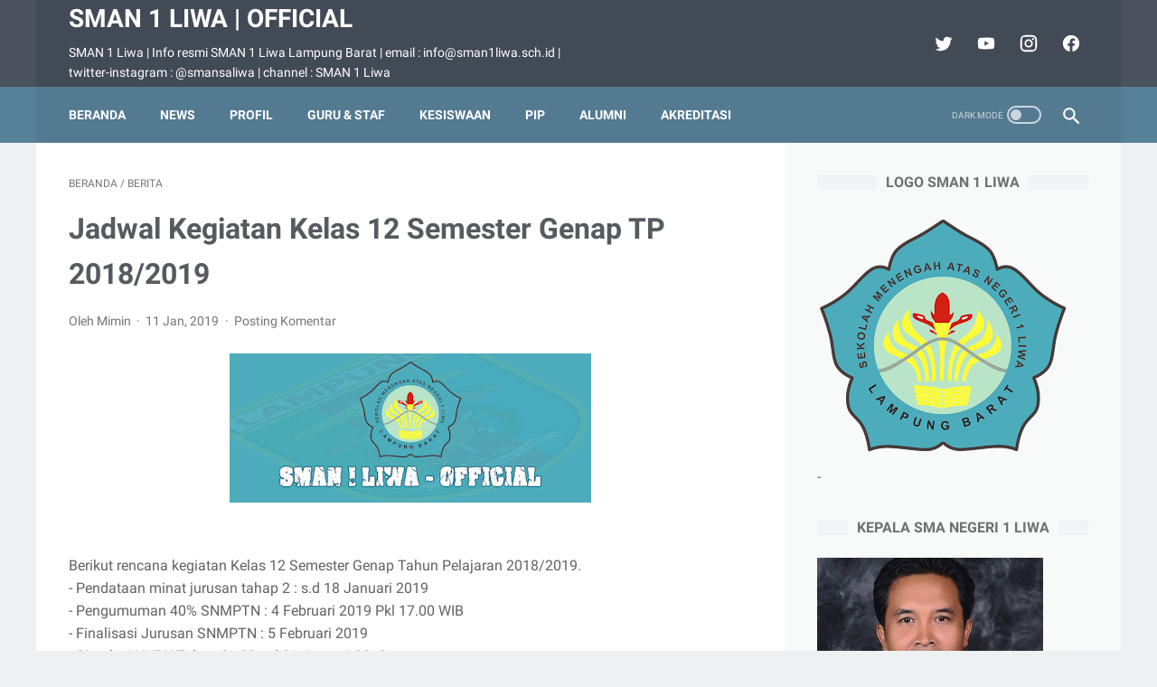

--- FILE ---
content_type: text/html; charset=utf-8
request_url: https://www.google.com/recaptcha/api2/aframe
body_size: 267
content:
<!DOCTYPE HTML><html><head><meta http-equiv="content-type" content="text/html; charset=UTF-8"></head><body><script nonce="GvPH4yBR5lenoaW7mybYXw">/** Anti-fraud and anti-abuse applications only. See google.com/recaptcha */ try{var clients={'sodar':'https://pagead2.googlesyndication.com/pagead/sodar?'};window.addEventListener("message",function(a){try{if(a.source===window.parent){var b=JSON.parse(a.data);var c=clients[b['id']];if(c){var d=document.createElement('img');d.src=c+b['params']+'&rc='+(localStorage.getItem("rc::a")?sessionStorage.getItem("rc::b"):"");window.document.body.appendChild(d);sessionStorage.setItem("rc::e",parseInt(sessionStorage.getItem("rc::e")||0)+1);localStorage.setItem("rc::h",'1768600354790');}}}catch(b){}});window.parent.postMessage("_grecaptcha_ready", "*");}catch(b){}</script></body></html>

--- FILE ---
content_type: text/javascript; charset=UTF-8
request_url: https://www.sman1liwa.sch.id/feeds/posts/default/-/Berita?alt=json-in-script&orderby=updated&start-index=62&max-results=5&callback=msRelatedPosts
body_size: 2195
content:
// API callback
msRelatedPosts({"version":"1.0","encoding":"UTF-8","feed":{"xmlns":"http://www.w3.org/2005/Atom","xmlns$openSearch":"http://a9.com/-/spec/opensearchrss/1.0/","xmlns$blogger":"http://schemas.google.com/blogger/2008","xmlns$georss":"http://www.georss.org/georss","xmlns$gd":"http://schemas.google.com/g/2005","xmlns$thr":"http://purl.org/syndication/thread/1.0","id":{"$t":"tag:blogger.com,1999:blog-809791001051596989"},"updated":{"$t":"2026-01-14T07:48:56.813-08:00"},"category":[{"term":"Berita"},{"term":"SMAN 1 Liwa"},{"term":"Artikel"},{"term":"Berita Terbaru SMAN 1 Liwa"},{"term":"Artikel SMAN 1 Liwa"},{"term":"SNMPTN"},{"term":"PPDB"},{"term":"SNMPTN SMAN 1 Liwa"},{"term":"TIK"},{"term":"PIP"},{"term":"SPAN PTKIN"},{"term":"PPDB SMAN 1 Liwa"},{"term":"PMDK"},{"term":"Prestasi SMAN 1 Liwa"},{"term":"SNMPTN SMAN 1 Liwa 2014"},{"term":"Prestasi"},{"term":"SMAN 1 Liwa Juara Umum FLS2N Lampung Barat Tahun 2014"},{"term":"SNMPTN 2019"},{"term":"UM-PTKIN"},{"term":"Dapodik"},{"term":"Dapodik 2021"},{"term":"FLS2N Lampung Barat Tahun 2014"},{"term":"Foto"},{"term":"ICT SMAN 1 Liwa"},{"term":"Informasi"},{"term":"Jadwal"},{"term":"KIP"},{"term":"Kegiatan"},{"term":"Lampung Barat"},{"term":"Liwa"},{"term":"OSK Lampung Barat"},{"term":"OSN"},{"term":"PDMK Politeknik 2014"},{"term":"PMDK Politeknik 2014 SMAN 1 Liwa."},{"term":"PMDK Politeknik 2015"},{"term":"PMDK Politeknik 2015 SMAN 1 Liwa. SMAN 1 Liwa"},{"term":"PTK"},{"term":"PTK SMAN 1 Liwa"},{"term":"Penerimaan Peserta Didik Baru SMAN 1 Liwa"},{"term":"Poltekkes"},{"term":"Profil"},{"term":"Profil SMAN 1 Liwa"},{"term":"SBMPTN"},{"term":"SMAN 1 Liwa Juara 2 LKTI 2014"},{"term":"UN"},{"term":"sarpras"}],"title":{"type":"text","$t":"SMAN 1 Liwa | Official"},"subtitle":{"type":"html","$t":"SMAN 1 Liwa | Info resmi SMAN 1 Liwa Lampung Barat | email : info@sman1liwa.sch.id | twitter-instagram : @smansaliwa | channel : SMAN 1 Liwa"},"link":[{"rel":"http://schemas.google.com/g/2005#feed","type":"application/atom+xml","href":"https:\/\/www.sman1liwa.sch.id\/feeds\/posts\/default"},{"rel":"self","type":"application/atom+xml","href":"https:\/\/www.blogger.com\/feeds\/809791001051596989\/posts\/default\/-\/Berita?alt=json-in-script\u0026start-index=62\u0026max-results=5\u0026orderby=updated"},{"rel":"alternate","type":"text/html","href":"https:\/\/www.sman1liwa.sch.id\/search\/label\/Berita"},{"rel":"hub","href":"http://pubsubhubbub.appspot.com/"},{"rel":"previous","type":"application/atom+xml","href":"https:\/\/www.blogger.com\/feeds\/809791001051596989\/posts\/default\/-\/Berita\/-\/Berita?alt=json-in-script\u0026start-index=57\u0026max-results=5\u0026orderby=updated"},{"rel":"next","type":"application/atom+xml","href":"https:\/\/www.blogger.com\/feeds\/809791001051596989\/posts\/default\/-\/Berita\/-\/Berita?alt=json-in-script\u0026start-index=67\u0026max-results=5\u0026orderby=updated"}],"author":[{"name":{"$t":"Mimin"},"uri":{"$t":"http:\/\/www.blogger.com\/profile\/10379087567434597636"},"email":{"$t":"noreply@blogger.com"},"gd$image":{"rel":"http://schemas.google.com/g/2005#thumbnail","width":"16","height":"16","src":"https:\/\/img1.blogblog.com\/img\/b16-rounded.gif"}}],"generator":{"version":"7.00","uri":"http://www.blogger.com","$t":"Blogger"},"openSearch$totalResults":{"$t":"290"},"openSearch$startIndex":{"$t":"62"},"openSearch$itemsPerPage":{"$t":"5"},"entry":[{"id":{"$t":"tag:blogger.com,1999:blog-809791001051596989.post-4530626415213281409"},"published":{"$t":"2016-10-24T02:33:00.000-07:00"},"updated":{"$t":"2022-08-04T05:08:52.589-07:00"},"category":[{"scheme":"http://www.blogger.com/atom/ns#","term":"Berita"}],"title":{"type":"text","$t":"Surat Pernyataan Siswa"},"summary":{"type":"text","$t":"Bagi yang sudah mendownload, harap mendownload lagi update surat pernyataan siswa di link berikut :Surat Pernyataan Siswa"},"link":[{"rel":"replies","type":"application/atom+xml","href":"https:\/\/www.sman1liwa.sch.id\/feeds\/4530626415213281409\/comments\/default","title":"Posting Komentar"},{"rel":"replies","type":"text/html","href":"https:\/\/www.sman1liwa.sch.id\/2016\/10\/surat-pernyataan-siswa.html#comment-form","title":"0 Komentar"},{"rel":"edit","type":"application/atom+xml","href":"https:\/\/www.blogger.com\/feeds\/809791001051596989\/posts\/default\/4530626415213281409"},{"rel":"self","type":"application/atom+xml","href":"https:\/\/www.blogger.com\/feeds\/809791001051596989\/posts\/default\/4530626415213281409"},{"rel":"alternate","type":"text/html","href":"https:\/\/www.sman1liwa.sch.id\/2016\/10\/surat-pernyataan-siswa.html","title":"Surat Pernyataan Siswa"}],"author":[{"name":{"$t":"Unknown"},"email":{"$t":"noreply@blogger.com"},"gd$image":{"rel":"http://schemas.google.com/g/2005#thumbnail","width":"16","height":"16","src":"https:\/\/img1.blogblog.com\/img\/b16-rounded.gif"}}],"media$thumbnail":{"xmlns$media":"http://search.yahoo.com/mrss/","url":"https:\/\/blogger.googleusercontent.com\/img\/b\/R29vZ2xl\/AVvXsEjXEPEvI5QzsxBZaPIccbaMMKZ31a5gU4IgRHHUV5Z67cGY4zQcS2kUDgpYUtVIDEgTSi_vkHEq52U_-3x-TOy-nBMJv14mXl2r1-vRUfJ931en2IrIvHYNmaREK-5ot9kkIgb23p3RAJD1\/s72-c\/Contoh+Surat+Pernyataan.jpg","height":"72","width":"72"},"thr$total":{"$t":"0"}},{"id":{"$t":"tag:blogger.com,1999:blog-809791001051596989.post-3155910748624830810"},"published":{"$t":"2016-10-30T18:24:00.000-07:00"},"updated":{"$t":"2022-08-04T05:08:52.573-07:00"},"category":[{"scheme":"http://www.blogger.com/atom/ns#","term":"Berita"}],"title":{"type":"text","$t":"SMAN 1 Liwa adakan Festival Bahasa dan Sastra ke XI"},"summary":{"type":"text","$t":"Jumat, 28 Oktober 2016, SMA Negeri 1 Liwa mengadakan Festival Bahasa dan Sastra ke XI.Dalam Festival Bahasa dan Sastra ke XI kali ini, diadakan bersamaan dengan Seminar Penumbuhan Budi Pekerti. Berikut sebagian galeri Kegiatan Festival Bahasa dan Sastra ke XI dan Juga Seminar Penumbuhan Budi Pekerti. "},"link":[{"rel":"replies","type":"application/atom+xml","href":"https:\/\/www.sman1liwa.sch.id\/feeds\/3155910748624830810\/comments\/default","title":"Posting Komentar"},{"rel":"replies","type":"text/html","href":"https:\/\/www.sman1liwa.sch.id\/2016\/10\/sman-1-liwa-adakan-festival-bahasa-dan.html#comment-form","title":"0 Komentar"},{"rel":"edit","type":"application/atom+xml","href":"https:\/\/www.blogger.com\/feeds\/809791001051596989\/posts\/default\/3155910748624830810"},{"rel":"self","type":"application/atom+xml","href":"https:\/\/www.blogger.com\/feeds\/809791001051596989\/posts\/default\/3155910748624830810"},{"rel":"alternate","type":"text/html","href":"https:\/\/www.sman1liwa.sch.id\/2016\/10\/sman-1-liwa-adakan-festival-bahasa-dan.html","title":"SMAN 1 Liwa adakan Festival Bahasa dan Sastra ke XI"}],"author":[{"name":{"$t":"Unknown"},"email":{"$t":"noreply@blogger.com"},"gd$image":{"rel":"http://schemas.google.com/g/2005#thumbnail","width":"16","height":"16","src":"https:\/\/img1.blogblog.com\/img\/b16-rounded.gif"}}],"media$thumbnail":{"xmlns$media":"http://search.yahoo.com/mrss/","url":"https:\/\/blogger.googleusercontent.com\/img\/b\/R29vZ2xl\/AVvXsEhyQ47_IyXCl4UhVjuz5t2HWokmX10cnmaol7H7RDEsO_Lsbnmr8eVR87E8tRoG3NrghT03Y2RaIPCD7v_rPfmarAf5mWgFPp8jC3YlaDbQxbtFFvzGLY0Fhr1chFNp2hE8hmDBYpl7FusA\/s72-c\/12cm+x+6%252C5cm.jpg","height":"72","width":"72"},"thr$total":{"$t":"0"}},{"id":{"$t":"tag:blogger.com,1999:blog-809791001051596989.post-3302008320513882590"},"published":{"$t":"2017-03-14T18:05:00.000-07:00"},"updated":{"$t":"2022-08-04T05:08:52.537-07:00"},"category":[{"scheme":"http://www.blogger.com/atom/ns#","term":"Berita"},{"scheme":"http://www.blogger.com/atom/ns#","term":"OSK Lampung Barat"},{"scheme":"http://www.blogger.com/atom/ns#","term":"OSN"}],"title":{"type":"text","$t":"Hasil Olimpiade Sains Nasional (OSN) Kabupaten Lampung Barat Tahun 2017"},"summary":{"type":"text","$t":"Berikut hasil Olimpiade Sains Nasional (OSN) tingkat Kabupaten Lampung Barat tahun 2017 diadakan pada tanggal 14 Maret 2017 di SMA Negeri 1 Way Tenong :1. MatematikaJuara I : Kurnia Adiaksa - SMAN 1 LiwaJuara II : Angga Febriyanto - SMAN 1 Way TenongJuara III : Candra Ramadhan - SMAN 1 Liwa2. KimiaJuara I : Candra Prayoga S - SMAN 1 LiwaJuara II : Muhyddin Aprizandy - SMAN 1 Sumber JayaJuara III "},"link":[{"rel":"replies","type":"application/atom+xml","href":"https:\/\/www.sman1liwa.sch.id\/feeds\/3302008320513882590\/comments\/default","title":"Posting Komentar"},{"rel":"replies","type":"text/html","href":"https:\/\/www.sman1liwa.sch.id\/2017\/03\/hasil-olimpiade-sains-nasional-osn.html#comment-form","title":"0 Komentar"},{"rel":"edit","type":"application/atom+xml","href":"https:\/\/www.blogger.com\/feeds\/809791001051596989\/posts\/default\/3302008320513882590"},{"rel":"self","type":"application/atom+xml","href":"https:\/\/www.blogger.com\/feeds\/809791001051596989\/posts\/default\/3302008320513882590"},{"rel":"alternate","type":"text/html","href":"https:\/\/www.sman1liwa.sch.id\/2017\/03\/hasil-olimpiade-sains-nasional-osn.html","title":"Hasil Olimpiade Sains Nasional (OSN) Kabupaten Lampung Barat Tahun 2017"}],"author":[{"name":{"$t":"Unknown"},"email":{"$t":"noreply@blogger.com"},"gd$image":{"rel":"http://schemas.google.com/g/2005#thumbnail","width":"16","height":"16","src":"https:\/\/img1.blogblog.com\/img\/b16-rounded.gif"}}],"thr$total":{"$t":"0"}},{"id":{"$t":"tag:blogger.com,1999:blog-809791001051596989.post-4195632881279640999"},"published":{"$t":"2017-06-10T01:53:00.000-07:00"},"updated":{"$t":"2022-08-04T05:08:52.381-07:00"},"category":[{"scheme":"http://www.blogger.com/atom/ns#","term":"Berita"}],"title":{"type":"text","$t":"Formulir Registrasi Ulang Peserta Didik Baru"},"summary":{"type":"text","$t":""},"link":[{"rel":"replies","type":"application/atom+xml","href":"https:\/\/www.sman1liwa.sch.id\/feeds\/4195632881279640999\/comments\/default","title":"Posting Komentar"},{"rel":"replies","type":"text/html","href":"https:\/\/www.sman1liwa.sch.id\/2017\/06\/formulir-registrasi-ulang-peserta-didik.html#comment-form","title":"0 Komentar"},{"rel":"edit","type":"application/atom+xml","href":"https:\/\/www.blogger.com\/feeds\/809791001051596989\/posts\/default\/4195632881279640999"},{"rel":"self","type":"application/atom+xml","href":"https:\/\/www.blogger.com\/feeds\/809791001051596989\/posts\/default\/4195632881279640999"},{"rel":"alternate","type":"text/html","href":"https:\/\/www.sman1liwa.sch.id\/2017\/06\/formulir-registrasi-ulang-peserta-didik.html","title":"Formulir Registrasi Ulang Peserta Didik Baru"}],"author":[{"name":{"$t":"Unknown"},"email":{"$t":"noreply@blogger.com"},"gd$image":{"rel":"http://schemas.google.com/g/2005#thumbnail","width":"16","height":"16","src":"https:\/\/img1.blogblog.com\/img\/b16-rounded.gif"}}],"thr$total":{"$t":"0"}},{"id":{"$t":"tag:blogger.com,1999:blog-809791001051596989.post-5107232932681536835"},"published":{"$t":"2017-06-12T03:06:00.000-07:00"},"updated":{"$t":"2022-08-04T05:08:52.341-07:00"},"category":[{"scheme":"http://www.blogger.com/atom/ns#","term":"Berita"}],"title":{"type":"text","$t":"Data Registrasi Ulang PPDB SMAN 1 Liwa TP. 2017\/2018"},"summary":{"type":"text","$t":"Bukti Registrasi Ulang bisa dicetak melalui link berikut :"},"link":[{"rel":"replies","type":"application/atom+xml","href":"https:\/\/www.sman1liwa.sch.id\/feeds\/5107232932681536835\/comments\/default","title":"Posting Komentar"},{"rel":"replies","type":"text/html","href":"https:\/\/www.sman1liwa.sch.id\/2017\/06\/data-registrasi-ulang-ppdb-sman-1-liwa.html#comment-form","title":"9 Komentar"},{"rel":"edit","type":"application/atom+xml","href":"https:\/\/www.blogger.com\/feeds\/809791001051596989\/posts\/default\/5107232932681536835"},{"rel":"self","type":"application/atom+xml","href":"https:\/\/www.blogger.com\/feeds\/809791001051596989\/posts\/default\/5107232932681536835"},{"rel":"alternate","type":"text/html","href":"https:\/\/www.sman1liwa.sch.id\/2017\/06\/data-registrasi-ulang-ppdb-sman-1-liwa.html","title":"Data Registrasi Ulang PPDB SMAN 1 Liwa TP. 2017\/2018"}],"author":[{"name":{"$t":"Unknown"},"email":{"$t":"noreply@blogger.com"},"gd$image":{"rel":"http://schemas.google.com/g/2005#thumbnail","width":"16","height":"16","src":"https:\/\/img1.blogblog.com\/img\/b16-rounded.gif"}}],"thr$total":{"$t":"9"}}]}});

--- FILE ---
content_type: text/javascript; charset=UTF-8
request_url: https://www.sman1liwa.sch.id/feeds/posts/summary/-/Berita?alt=json-in-script&callback=bacaJuga&max-results=5
body_size: 3004
content:
// API callback
bacaJuga({"version":"1.0","encoding":"UTF-8","feed":{"xmlns":"http://www.w3.org/2005/Atom","xmlns$openSearch":"http://a9.com/-/spec/opensearchrss/1.0/","xmlns$blogger":"http://schemas.google.com/blogger/2008","xmlns$georss":"http://www.georss.org/georss","xmlns$gd":"http://schemas.google.com/g/2005","xmlns$thr":"http://purl.org/syndication/thread/1.0","id":{"$t":"tag:blogger.com,1999:blog-809791001051596989"},"updated":{"$t":"2026-01-14T07:48:56.813-08:00"},"category":[{"term":"Berita"},{"term":"SMAN 1 Liwa"},{"term":"Artikel"},{"term":"Berita Terbaru SMAN 1 Liwa"},{"term":"Artikel SMAN 1 Liwa"},{"term":"SNMPTN"},{"term":"PPDB"},{"term":"SNMPTN SMAN 1 Liwa"},{"term":"TIK"},{"term":"PIP"},{"term":"SPAN PTKIN"},{"term":"PPDB SMAN 1 Liwa"},{"term":"PMDK"},{"term":"Prestasi SMAN 1 Liwa"},{"term":"SNMPTN SMAN 1 Liwa 2014"},{"term":"Prestasi"},{"term":"SMAN 1 Liwa Juara Umum FLS2N Lampung Barat Tahun 2014"},{"term":"SNMPTN 2019"},{"term":"UM-PTKIN"},{"term":"Dapodik"},{"term":"Dapodik 2021"},{"term":"FLS2N Lampung Barat Tahun 2014"},{"term":"Foto"},{"term":"ICT SMAN 1 Liwa"},{"term":"Informasi"},{"term":"Jadwal"},{"term":"KIP"},{"term":"Kegiatan"},{"term":"Lampung Barat"},{"term":"Liwa"},{"term":"OSK Lampung Barat"},{"term":"OSN"},{"term":"PDMK Politeknik 2014"},{"term":"PMDK Politeknik 2014 SMAN 1 Liwa."},{"term":"PMDK Politeknik 2015"},{"term":"PMDK Politeknik 2015 SMAN 1 Liwa. SMAN 1 Liwa"},{"term":"PTK"},{"term":"PTK SMAN 1 Liwa"},{"term":"Penerimaan Peserta Didik Baru SMAN 1 Liwa"},{"term":"Poltekkes"},{"term":"Profil"},{"term":"Profil SMAN 1 Liwa"},{"term":"SBMPTN"},{"term":"SMAN 1 Liwa Juara 2 LKTI 2014"},{"term":"UN"},{"term":"sarpras"}],"title":{"type":"text","$t":"SMAN 1 Liwa | Official"},"subtitle":{"type":"html","$t":"SMAN 1 Liwa | Info resmi SMAN 1 Liwa Lampung Barat | email : info@sman1liwa.sch.id | twitter-instagram : @smansaliwa | channel : SMAN 1 Liwa"},"link":[{"rel":"http://schemas.google.com/g/2005#feed","type":"application/atom+xml","href":"https:\/\/www.sman1liwa.sch.id\/feeds\/posts\/summary"},{"rel":"self","type":"application/atom+xml","href":"https:\/\/www.blogger.com\/feeds\/809791001051596989\/posts\/summary\/-\/Berita?alt=json-in-script\u0026max-results=5"},{"rel":"alternate","type":"text/html","href":"https:\/\/www.sman1liwa.sch.id\/search\/label\/Berita"},{"rel":"hub","href":"http://pubsubhubbub.appspot.com/"},{"rel":"next","type":"application/atom+xml","href":"https:\/\/www.blogger.com\/feeds\/809791001051596989\/posts\/summary\/-\/Berita\/-\/Berita?alt=json-in-script\u0026start-index=6\u0026max-results=5"}],"author":[{"name":{"$t":"Mimin"},"uri":{"$t":"http:\/\/www.blogger.com\/profile\/10379087567434597636"},"email":{"$t":"noreply@blogger.com"},"gd$image":{"rel":"http://schemas.google.com/g/2005#thumbnail","width":"16","height":"16","src":"https:\/\/img1.blogblog.com\/img\/b16-rounded.gif"}}],"generator":{"version":"7.00","uri":"http://www.blogger.com","$t":"Blogger"},"openSearch$totalResults":{"$t":"290"},"openSearch$startIndex":{"$t":"1"},"openSearch$itemsPerPage":{"$t":"5"},"entry":[{"id":{"$t":"tag:blogger.com,1999:blog-809791001051596989.post-1636519051054575293"},"published":{"$t":"2022-02-08T01:03:00.000-08:00"},"updated":{"$t":"2022-08-04T05:08:43.170-07:00"},"category":[{"scheme":"http://www.blogger.com/atom/ns#","term":"Berita"}],"title":{"type":"text","$t":"Informasi Pembelajaran 08 Februari 2022"},"summary":{"type":"text","$t":"Image by Juraj Varga from PixabayDasar :1. Instruksi Gubernur Lampung No. 4 Tahun 2022 Tanggal 7 Februari 20222. Surat Edaran Kepala Dinas Pendidikan dan Kebudayaan Provinsi Lampung No. 420\/370\/V.01\/DP.1\/2022 Tanggal 7 Februari 2022Dengan ini disampaikan hal-hal sebagai berikut :1. Pemberhentian PTM Terbatas Mulai Tgl 8 s.d 22 Februari 20222. Pembelajaran dilaksanakan secara daring\/pembelajaran "},"link":[{"rel":"replies","type":"application/atom+xml","href":"https:\/\/www.sman1liwa.sch.id\/feeds\/1636519051054575293\/comments\/default","title":"Posting Komentar"},{"rel":"replies","type":"text/html","href":"https:\/\/www.sman1liwa.sch.id\/2022\/02\/informasi-pembelajaran-08-februari-2022.html#comment-form","title":"2 Komentar"},{"rel":"edit","type":"application/atom+xml","href":"https:\/\/www.blogger.com\/feeds\/809791001051596989\/posts\/default\/1636519051054575293"},{"rel":"self","type":"application/atom+xml","href":"https:\/\/www.blogger.com\/feeds\/809791001051596989\/posts\/default\/1636519051054575293"},{"rel":"alternate","type":"text/html","href":"https:\/\/www.sman1liwa.sch.id\/2022\/02\/informasi-pembelajaran-08-februari-2022.html","title":"Informasi Pembelajaran 08 Februari 2022"}],"author":[{"name":{"$t":"Unknown"},"email":{"$t":"noreply@blogger.com"},"gd$image":{"rel":"http://schemas.google.com/g/2005#thumbnail","width":"16","height":"16","src":"https:\/\/img1.blogblog.com\/img\/b16-rounded.gif"}}],"media$thumbnail":{"xmlns$media":"http://search.yahoo.com/mrss/","url":"https:\/\/blogger.googleusercontent.com\/img\/b\/R29vZ2xl\/AVvXsEhosUyJOpYKo6Ne8dVIuyBjD4fpr-nvHBQOVfnt-8Tzrx4F925ne54hBjKFOZLCNiYaXczRhNRpgTr3CapcWtkpxiXsw3c8ZpMy70apsbNvg_nm_mr7Jg6fivf8au3mg_s1w7MtIQGhTmE\/s72-c\/class-1986501_1920.jpg","height":"72","width":"72"},"thr$total":{"$t":"2"}},{"id":{"$t":"tag:blogger.com,1999:blog-809791001051596989.post-7531945807541582044"},"published":{"$t":"2021-08-28T06:37:00.000-07:00"},"updated":{"$t":"2022-08-04T05:08:43.292-07:00"},"category":[{"scheme":"http://www.blogger.com/atom/ns#","term":"Berita"}],"title":{"type":"text","$t":"Informasi Pembelajaran Tatap Muka Terbatas - 30 Agustus 2021"},"summary":{"type":"text","$t":"Berikut Informasi KBM Terbatas SMA Negeri 1 Liwa :1. Pembelajaran Tatap Muka dilaksanakan dengan menerapkan Protokol Kesehatan KetatMemakai Masker, Cek Suhu, Mencuci Tangan, dan Menjaga Jarak.2. Tatap Muka dilaksanakan dengan 2 shift, Shift 1 : Jam 07.30 s.d 09.50Shift 2 : Jam 10.15 s.d 12.35Pembagian shift untuk siswa bisa dilihat di link berikut : https:\/\/www.sman1liwa.sch.id\/p\/"},"link":[{"rel":"replies","type":"application/atom+xml","href":"https:\/\/www.sman1liwa.sch.id\/feeds\/7531945807541582044\/comments\/default","title":"Posting Komentar"},{"rel":"replies","type":"text/html","href":"https:\/\/www.sman1liwa.sch.id\/2021\/08\/informasi-pembelajaran-tatap-muka.html#comment-form","title":"0 Komentar"},{"rel":"edit","type":"application/atom+xml","href":"https:\/\/www.blogger.com\/feeds\/809791001051596989\/posts\/default\/7531945807541582044"},{"rel":"self","type":"application/atom+xml","href":"https:\/\/www.blogger.com\/feeds\/809791001051596989\/posts\/default\/7531945807541582044"},{"rel":"alternate","type":"text/html","href":"https:\/\/www.sman1liwa.sch.id\/2021\/08\/informasi-pembelajaran-tatap-muka.html","title":"Informasi Pembelajaran Tatap Muka Terbatas - 30 Agustus 2021"}],"author":[{"name":{"$t":"Unknown"},"email":{"$t":"noreply@blogger.com"},"gd$image":{"rel":"http://schemas.google.com/g/2005#thumbnail","width":"16","height":"16","src":"https:\/\/img1.blogblog.com\/img\/b16-rounded.gif"}}],"thr$total":{"$t":"0"}},{"id":{"$t":"tag:blogger.com,1999:blog-809791001051596989.post-5873725470421649484"},"published":{"$t":"2021-07-14T01:39:00.000-07:00"},"updated":{"$t":"2022-08-04T05:08:43.317-07:00"},"category":[{"scheme":"http://www.blogger.com/atom/ns#","term":"Berita"}],"title":{"type":"text","$t":"Pembagian Rombongan Belajar - Kelas X Tahun Pelajaran 2021\/2022"},"summary":{"type":"text","$t":"- Cek Kelas di link berikut : http:\/\/mpls2021.1001indonesia.com\/- Jadwal Pelajaran bisa dilihat di link berikut :\u0026nbsp;https:\/\/drive.google.com\/file\/d\/1PdXmqWHtRwp_yoeVgcCz_gyQBt2xGj0d\/view?usp=sharing- Cek Kode Kelas di Link berikut : https:\/\/www.sman1liwa.sch.id\/p\/kode-kelas-aplikasi-classroom-tahun.html- Buka aplikasi classroom, lalu input kode kelasLangkah input kode kelas sebagai berikut "},"link":[{"rel":"replies","type":"application/atom+xml","href":"https:\/\/www.sman1liwa.sch.id\/feeds\/5873725470421649484\/comments\/default","title":"Posting Komentar"},{"rel":"replies","type":"text/html","href":"https:\/\/www.sman1liwa.sch.id\/2021\/07\/pembagian-rombongan-belajar-kelas-x.html#comment-form","title":"0 Komentar"},{"rel":"edit","type":"application/atom+xml","href":"https:\/\/www.blogger.com\/feeds\/809791001051596989\/posts\/default\/5873725470421649484"},{"rel":"self","type":"application/atom+xml","href":"https:\/\/www.blogger.com\/feeds\/809791001051596989\/posts\/default\/5873725470421649484"},{"rel":"alternate","type":"text/html","href":"https:\/\/www.sman1liwa.sch.id\/2021\/07\/pembagian-rombongan-belajar-kelas-x.html","title":"Pembagian Rombongan Belajar - Kelas X Tahun Pelajaran 2021\/2022"}],"author":[{"name":{"$t":"Unknown"},"email":{"$t":"noreply@blogger.com"},"gd$image":{"rel":"http://schemas.google.com/g/2005#thumbnail","width":"16","height":"16","src":"https:\/\/img1.blogblog.com\/img\/b16-rounded.gif"}}],"media$thumbnail":{"xmlns$media":"http://search.yahoo.com/mrss/","url":"https:\/\/blogger.googleusercontent.com\/img\/b\/R29vZ2xl\/AVvXsEipA0hcN3dFvKz2AhLSnKsEdHxAjWRhIvDiqnVQyNNYRFFjpXdE-lNOHNJNZTP20XzuUiAgqOB0ZZCbdZH8eytsXikiy9WIO1rYbfHvS8ttBP4-fLdN8fWMfyD-78lM0Q__zoztFtzz05vh\/s72-c\/Screenshot_42.png","height":"72","width":"72"},"thr$total":{"$t":"0"}},{"id":{"$t":"tag:blogger.com,1999:blog-809791001051596989.post-6204050751933983304"},"published":{"$t":"2021-06-26T19:05:00.000-07:00"},"updated":{"$t":"2022-08-04T05:08:43.351-07:00"},"category":[{"scheme":"http://www.blogger.com/atom/ns#","term":"Berita"}],"title":{"type":"text","$t":"Registrasi Ulang Kelas 11 dan 12 Tahun Pelajaran 2021\/2022"},"summary":{"type":"text","$t":"\u0026nbsp;I. KetentuanRegistrasi Ulang dilaksanakan secara online melalui web : www.sman1liwa.sch.id.Registrasi Ulang dilaksanakan pada tanggal 27 s.d 30 Juni 2021.Registrasi Ulang dengan cara : Aktivasi akun belajar.id dan Tanda Tangan Raport Oleh Orang TuaSiswa Mengisi Formulir Registrasi Ulang melalui link yang disediakan.Bagi siswa yang tidak registrasi ulang  sampai batas waktu yang ditetapkan, "},"link":[{"rel":"replies","type":"application/atom+xml","href":"https:\/\/www.sman1liwa.sch.id\/feeds\/6204050751933983304\/comments\/default","title":"Posting Komentar"},{"rel":"replies","type":"text/html","href":"https:\/\/www.sman1liwa.sch.id\/2021\/06\/registrasi-ulang-kelas-11-dan-12-tahun.html#comment-form","title":"0 Komentar"},{"rel":"edit","type":"application/atom+xml","href":"https:\/\/www.blogger.com\/feeds\/809791001051596989\/posts\/default\/6204050751933983304"},{"rel":"self","type":"application/atom+xml","href":"https:\/\/www.blogger.com\/feeds\/809791001051596989\/posts\/default\/6204050751933983304"},{"rel":"alternate","type":"text/html","href":"https:\/\/www.sman1liwa.sch.id\/2021\/06\/registrasi-ulang-kelas-11-dan-12-tahun.html","title":"Registrasi Ulang Kelas 11 dan 12 Tahun Pelajaran 2021\/2022"}],"author":[{"name":{"$t":"Unknown"},"email":{"$t":"noreply@blogger.com"},"gd$image":{"rel":"http://schemas.google.com/g/2005#thumbnail","width":"16","height":"16","src":"https:\/\/img1.blogblog.com\/img\/b16-rounded.gif"}}],"media$thumbnail":{"xmlns$media":"http://search.yahoo.com/mrss/","url":"https:\/\/blogger.googleusercontent.com\/img\/b\/R29vZ2xl\/AVvXsEjDKbeoqj51sE77sYayfAl1PQLRQlqW6WF4QuoptJp1i99Uyc2X5-0JBqB6HUdI5C5VraluGZsBGJ6EooNjYNIe67M5S_o4JrVKCMvO66NH0pwCvLCO8TSYbvEH4dL3CXgNVwfhbETZOxhZ\/s72-c\/Tampak+Depan+SMA+Negeri+1+Liwa.jpg","height":"72","width":"72"},"thr$total":{"$t":"0"}},{"id":{"$t":"tag:blogger.com,1999:blog-809791001051596989.post-6236895098200673031"},"published":{"$t":"2021-06-21T08:36:00.001-07:00"},"updated":{"$t":"2022-08-04T05:08:43.415-07:00"},"category":[{"scheme":"http://www.blogger.com/atom/ns#","term":"Berita"},{"scheme":"http://www.blogger.com/atom/ns#","term":"UM-PTKIN"}],"title":{"type":"text","$t":"Siswa SMAN 1 Liwa diterima UM-PTKIN Tahun 2021"},"summary":{"type":"text","$t":"Berikut daftar siswa SMAN 1 Liwa diterima UM-PTKIN Tahun 2021 :1. Anisa Fadiah - Pendidikan Agama Islam - UIN Syarif Hidayatullah Jakarta2. Adjie Prasetyo - Hukum Tata Negara - UIN Raden Intan3. Muhammad Hafizh Zurrohim - Komunikasi dan Penyiaran Islam - UIN Raden Intan4. Desta Saputra - Akuntansi Syari'ah - UIN Raden Intan5. Lidya Zulfa Syabila - Komunikasi dan Penyiaran Islam - UIN Raden Intan6"},"link":[{"rel":"replies","type":"application/atom+xml","href":"https:\/\/www.sman1liwa.sch.id\/feeds\/6236895098200673031\/comments\/default","title":"Posting Komentar"},{"rel":"replies","type":"text/html","href":"https:\/\/www.sman1liwa.sch.id\/2021\/06\/siswa-sman-1-liwa-diterima-um-ptkin.html#comment-form","title":"0 Komentar"},{"rel":"edit","type":"application/atom+xml","href":"https:\/\/www.blogger.com\/feeds\/809791001051596989\/posts\/default\/6236895098200673031"},{"rel":"self","type":"application/atom+xml","href":"https:\/\/www.blogger.com\/feeds\/809791001051596989\/posts\/default\/6236895098200673031"},{"rel":"alternate","type":"text/html","href":"https:\/\/www.sman1liwa.sch.id\/2021\/06\/siswa-sman-1-liwa-diterima-um-ptkin.html","title":"Siswa SMAN 1 Liwa diterima UM-PTKIN Tahun 2021"}],"author":[{"name":{"$t":"Unknown"},"email":{"$t":"noreply@blogger.com"},"gd$image":{"rel":"http://schemas.google.com/g/2005#thumbnail","width":"16","height":"16","src":"https:\/\/img1.blogblog.com\/img\/b16-rounded.gif"}}],"thr$total":{"$t":"0"}}]}});

--- FILE ---
content_type: text/javascript; charset=UTF-8
request_url: https://www.sman1liwa.sch.id/feeds/posts/summary/-/Berita?alt=json-in-script&orderby=updated&max-results=0&callback=msRandomIndex
body_size: 680
content:
// API callback
msRandomIndex({"version":"1.0","encoding":"UTF-8","feed":{"xmlns":"http://www.w3.org/2005/Atom","xmlns$openSearch":"http://a9.com/-/spec/opensearchrss/1.0/","xmlns$blogger":"http://schemas.google.com/blogger/2008","xmlns$georss":"http://www.georss.org/georss","xmlns$gd":"http://schemas.google.com/g/2005","xmlns$thr":"http://purl.org/syndication/thread/1.0","id":{"$t":"tag:blogger.com,1999:blog-809791001051596989"},"updated":{"$t":"2026-01-14T07:48:56.813-08:00"},"category":[{"term":"Berita"},{"term":"SMAN 1 Liwa"},{"term":"Artikel"},{"term":"Berita Terbaru SMAN 1 Liwa"},{"term":"Artikel SMAN 1 Liwa"},{"term":"SNMPTN"},{"term":"PPDB"},{"term":"SNMPTN SMAN 1 Liwa"},{"term":"TIK"},{"term":"PIP"},{"term":"SPAN PTKIN"},{"term":"PPDB SMAN 1 Liwa"},{"term":"PMDK"},{"term":"Prestasi SMAN 1 Liwa"},{"term":"SNMPTN SMAN 1 Liwa 2014"},{"term":"Prestasi"},{"term":"SMAN 1 Liwa Juara Umum FLS2N Lampung Barat Tahun 2014"},{"term":"SNMPTN 2019"},{"term":"UM-PTKIN"},{"term":"Dapodik"},{"term":"Dapodik 2021"},{"term":"FLS2N Lampung Barat Tahun 2014"},{"term":"Foto"},{"term":"ICT SMAN 1 Liwa"},{"term":"Informasi"},{"term":"Jadwal"},{"term":"KIP"},{"term":"Kegiatan"},{"term":"Lampung Barat"},{"term":"Liwa"},{"term":"OSK Lampung Barat"},{"term":"OSN"},{"term":"PDMK Politeknik 2014"},{"term":"PMDK Politeknik 2014 SMAN 1 Liwa."},{"term":"PMDK Politeknik 2015"},{"term":"PMDK Politeknik 2015 SMAN 1 Liwa. SMAN 1 Liwa"},{"term":"PTK"},{"term":"PTK SMAN 1 Liwa"},{"term":"Penerimaan Peserta Didik Baru SMAN 1 Liwa"},{"term":"Poltekkes"},{"term":"Profil"},{"term":"Profil SMAN 1 Liwa"},{"term":"SBMPTN"},{"term":"SMAN 1 Liwa Juara 2 LKTI 2014"},{"term":"UN"},{"term":"sarpras"}],"title":{"type":"text","$t":"SMAN 1 Liwa | Official"},"subtitle":{"type":"html","$t":"SMAN 1 Liwa | Info resmi SMAN 1 Liwa Lampung Barat | email : info@sman1liwa.sch.id | twitter-instagram : @smansaliwa | channel : SMAN 1 Liwa"},"link":[{"rel":"http://schemas.google.com/g/2005#feed","type":"application/atom+xml","href":"https:\/\/www.sman1liwa.sch.id\/feeds\/posts\/summary"},{"rel":"self","type":"application/atom+xml","href":"https:\/\/www.blogger.com\/feeds\/809791001051596989\/posts\/summary\/-\/Berita?alt=json-in-script\u0026max-results=0\u0026orderby=updated"},{"rel":"alternate","type":"text/html","href":"https:\/\/www.sman1liwa.sch.id\/search\/label\/Berita"},{"rel":"hub","href":"http://pubsubhubbub.appspot.com/"}],"author":[{"name":{"$t":"Mimin"},"uri":{"$t":"http:\/\/www.blogger.com\/profile\/10379087567434597636"},"email":{"$t":"noreply@blogger.com"},"gd$image":{"rel":"http://schemas.google.com/g/2005#thumbnail","width":"16","height":"16","src":"https:\/\/img1.blogblog.com\/img\/b16-rounded.gif"}}],"generator":{"version":"7.00","uri":"http://www.blogger.com","$t":"Blogger"},"openSearch$totalResults":{"$t":"290"},"openSearch$startIndex":{"$t":"1"},"openSearch$itemsPerPage":{"$t":"0"}}});